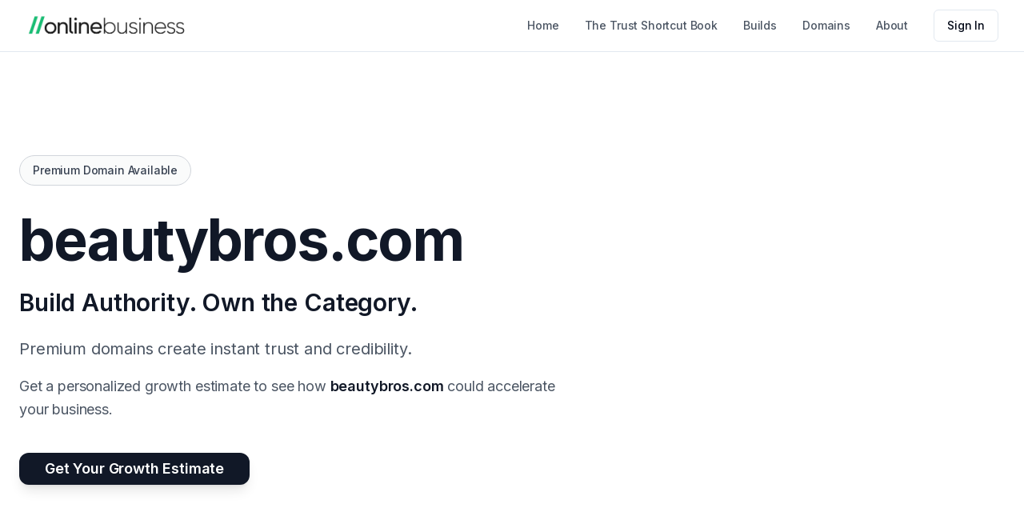

--- FILE ---
content_type: text/html; charset=UTF-8
request_url: https://www.onlinebusiness.com/buy/beautybros.com
body_size: 1957
content:

<!DOCTYPE html>
<html lang="en">
  <head>
    <!-- CRITICAL: Domain redirect script must be FIRST to execute before mobile browsers process .com as file -->
    <script>
      // Immediate redirect for .com to -com URLs - MUST execute before mobile browser interprets .com as file
      (function() {
        try {
          var pathname = window.location.pathname;
          var search = window.location.search;
          var hash = window.location.hash;
          
          // Check if this is a .com domain buy URL
          var buyMatch = pathname.match(/^\/buy\/(.+\.com)$/);
          if (buyMatch) {
            var oldSlug = buyMatch[1];
            var newSlug = oldSlug.replace(/\.com$/, '-com');
            var newUrl = window.location.protocol + '//' + window.location.host + '/buy/' + newSlug + search + hash;
            
            // Force immediate redirect - critical for mobile
            window.location.replace(newUrl);
            
            // Also try meta refresh as backup
            document.write('<meta http-equiv="refresh" content="0; url=' + newUrl + '">');
            
            // Stop all further page processing
            throw new Error('Redirecting to ' + newUrl);
          }
        } catch(e) {
          // If it's our redirect, that's expected
          if (e.message && e.message.indexOf('Redirecting to') === 0) {
            return;
          }
          console.warn('Domain redirect error:', e);
        }
      })();
    </script>

    <meta charset="UTF-8" />
    <meta name="viewport" content="width=device-width, initial-scale=1.0, user-scalable=no" />
    <meta http-equiv="Content-Security-Policy" content="default-src 'self'; script-src 'self' 'unsafe-eval' 'unsafe-inline' https://fonts.googleapis.com https://fonts.gstatic.com https://salespanel.io https://events.usermaven.com https://t.usermaven.com https://cdn-cookieyes.com https://cdn.gpteng.co; style-src 'self' 'unsafe-inline' https://fonts.googleapis.com; font-src 'self' https://fonts.gstatic.com; img-src 'self' data: blob: https:; connect-src 'self' https://bzvgkemjxvcfvfohjjnx.supabase.co https://api.emailit.com https://events.usermaven.com https://log.cookieyes.com https://cdn-cookieyes.com; frame-src 'self' https://www.youtube.com https://my.onetake.ai; media-src 'self' https://bzvgkemjxvcfvfohjjnx.supabase.co;" />

    <!-- Font Imports -->
    <link rel="preconnect" href="https://fonts.googleapis.com">
    <link rel="preconnect" href="https://fonts.gstatic.com" crossorigin>
    <link href="https://fonts.googleapis.com/css2?family=Inter:wght@300;400;500;600;700&family=Libre+Baskerville:ital,wght@0,400;0,700;1,400&family=JetBrains+Mono:wght@400;500;600&display=swap" rel="stylesheet">
    
    <!-- Primary Meta Tags -->
    <title>OnlineBusiness.com – Build Trust at First Click</title>
    <meta name="title" content="OnlineBusiness.com – Build Trust at First Click">
    <meta name="description" content="Discover The Trust Shortcut: How to launch online with instant credibility using premium domains + AI.">
    <link rel="icon" href="/lovable-uploads/d3c8e933-4f82-4504-b516-3f79a3847fb9.png" type="image/png">

    <!-- Open Graph / Facebook -->
    <meta property="og:type" content="website">
    <meta property="og:url" content="https://www.onlinebusiness.com/">
    <meta property="og:title" content="OnlineBusiness.com – Build Trust at First Click">
    <meta property="og:description" content="Discover The Trust Shortcut: How to launch online with instant credibility using premium domains + AI.">
    <meta property="og:image" content="https://www.onlinebusiness.com/lovable-uploads/942ea0a8-2d4f-463b-b300-607cc01d592d.png?v=2">
    <meta property="og:image:width" content="1200">
    <meta property="og:image:height" content="630">
    <meta property="og:image:type" content="image/png">
    <meta property="og:image:alt" content="OnlineBusiness.com - Build Trust at First Click with Premium Domains + AI">

    <!-- Twitter -->
    <meta name="twitter:card" content="summary_large_image">
    <meta name="twitter:title" content="OnlineBusiness.com - Premium Domains with Built-In Value">
    <meta name="twitter:description" content="Launch your business with instant credibility using premium domains + AI.">
    <meta name="twitter:image" content="https://www.onlinebusiness.com/lovable-uploads/942ea0a8-2d4f-463b-b300-607cc01d592d.png">
    
    <!-- Salespanel Web Tracking code -->
    <script defer type="0bb24cdad43976879e76c664-text/javascript">
        window.salespanelSettings = {
            "sp_automatic_lead_capture": true,
            "sp_lead_capture_on_submit": false,
            "sp_track_by_default": true    };
        (function(e, f, g, h, i){
            $salespanel = window.$salespanel || (window.$salespanel = []);
            __sp = i;
            var a=f.createElement(g);
            a.type="text/javascript";
            a.async=1;
            a.src=("https:" == f.location.protocol ? "https://" : "http://") + h;
            var b = f.getElementsByTagName(g)[0];
            b.parentNode.insertBefore(a,b);
        })(window, document, "script", "salespanel.io/src/js/752582da-ce52-47c2-9c8a-ace90f6828e1/sp.js", "752582da-ce52-47c2-9c8a-ace90f6828e1");
    </script>
    <!-- Salespanel Web Tracking code -->

    <!-- Usermaven - privacy-friendly analytics tool -->
    <script type="0bb24cdad43976879e76c664-text/javascript">
        (function () {
            window.usermaven = window.usermaven || (function () { (window.usermavenQ = window.usermavenQ || []).push(arguments); })
            var t = document.createElement('script'),
                s = document.getElementsByTagName('script')[0];
            t.defer = true;
            t.id = 'um-tracker';
            t.setAttribute('data-tracking-host', 'https://events.usermaven.com');
            t.setAttribute('data-key', 'UM2n3VxNLn');
            t.setAttribute('data-autocapture', 'true');                t.setAttribute('data-privacy-policy', 'strict');                t.setAttribute('data-randomize-url', 'true');
            t.src = 'https://t.usermaven.com/lib.js';
            s.parentNode.insertBefore(t, s);
        })();
    </script>
    <!-- / Usermaven -->

    <!-- Start cookieyes banner --> 
    <script defer id="cookieyes" type="text/javascript" src="https://cdn-cookieyes.com/client_data/29f3c2d80466f9a2eeda9222/script.js"></script> 
    <!-- End cookieyes banner -->
    <script type="module" crossorigin src="/assets/index-Cylo89gt.js"></script>
    <link rel="stylesheet" crossorigin href="/assets/index-K7LJLJiO.css">
  </head>

  <body>
    <div id="root"></div>
  </body>
</html>


--- FILE ---
content_type: text/html;charset=UTF-8
request_url: https://www.onlinebusiness.com/buy/beautybros-com
body_size: 9777
content:
<!DOCTYPE html><html lang="en"><head>
    <!-- CRITICAL: Domain redirect script must be FIRST to execute before mobile browsers process .com as file -->
    

    <meta charset="UTF-8">
    <meta name="viewport" content="width=device-width, initial-scale=1.0, user-scalable=no">
    <meta http-equiv="Content-Security-Policy" content="default-src 'self'; script-src 'self' 'unsafe-eval' 'unsafe-inline' https://fonts.googleapis.com https://fonts.gstatic.com https://salespanel.io https://events.usermaven.com https://t.usermaven.com https://cdn-cookieyes.com https://cdn.gpteng.co; style-src 'self' 'unsafe-inline' https://fonts.googleapis.com; font-src 'self' https://fonts.gstatic.com; img-src 'self' data: blob: https:; connect-src 'self' https://bzvgkemjxvcfvfohjjnx.supabase.co https://api.emailit.com https://events.usermaven.com https://log.cookieyes.com https://cdn-cookieyes.com; frame-src 'self' https://www.youtube.com https://my.onetake.ai; media-src 'self' https://bzvgkemjxvcfvfohjjnx.supabase.co;">

    <!-- Font Imports -->
    <link rel="preconnect" href="https://fonts.googleapis.com">
    <link rel="preconnect" href="https://fonts.gstatic.com" crossorigin="">
    <link href="https://fonts.googleapis.com/css2?family=Inter:wght@300;400;500;600;700&amp;family=Libre+Baskerville:ital,wght@0,400;0,700;1,400&amp;family=JetBrains+Mono:wght@400;500;600&amp;display=swap" rel="stylesheet">
    
    <!-- Primary Meta Tags -->
    <title>beautybros.com is available for acquisition</title>
    <meta name="title" content="OnlineBusiness.com – Build Trust at First Click">
    <meta name="description" content="Discover The Trust Shortcut: How to launch online with instant credibility using premium domains + AI.">
    <link rel="icon" href="/lovable-uploads/d3c8e933-4f82-4504-b516-3f79a3847fb9.png" type="image/png">

    <!-- Open Graph / Facebook -->
    <meta property="og:type" content="website">
    <meta property="og:url" content="https://www.onlinebusiness.com/">
    <meta property="og:title" content="OnlineBusiness.com – Build Trust at First Click">
    <meta property="og:description" content="Discover The Trust Shortcut: How to launch online with instant credibility using premium domains + AI.">
    <meta property="og:image" content="https://www.onlinebusiness.com/lovable-uploads/942ea0a8-2d4f-463b-b300-607cc01d592d.png?v=2">
    <meta property="og:image:width" content="1200">
    <meta property="og:image:height" content="630">
    <meta property="og:image:type" content="image/png">
    <meta property="og:image:alt" content="OnlineBusiness.com - Build Trust at First Click with Premium Domains + AI">

    <!-- Twitter -->
    <meta name="twitter:card" content="summary_large_image">
    <meta name="twitter:title" content="OnlineBusiness.com - Premium Domains with Built-In Value">
    <meta name="twitter:description" content="Launch your business with instant credibility using premium domains + AI.">
    <meta name="twitter:image" content="https://www.onlinebusiness.com/lovable-uploads/942ea0a8-2d4f-463b-b300-607cc01d592d.png">
    
    <!-- Salespanel Web Tracking code -->
    
    <!-- Salespanel Web Tracking code -->

    <!-- Usermaven - privacy-friendly analytics tool -->
    
    <!-- / Usermaven -->

    <!-- Start cookieyes banner --> 
     
    <!-- End cookieyes banner -->
    
    <link rel="stylesheet" crossorigin="" href="/assets/index-K7LJLJiO.css">
  <style type="text/css">:where(html[dir="ltr"]),:where([data-sonner-toaster][dir="ltr"]){--toast-icon-margin-start: -3px;--toast-icon-margin-end: 4px;--toast-svg-margin-start: -1px;--toast-svg-margin-end: 0px;--toast-button-margin-start: auto;--toast-button-margin-end: 0;--toast-close-button-start: 0;--toast-close-button-end: unset;--toast-close-button-transform: translate(-35%, -35%)}:where(html[dir="rtl"]),:where([data-sonner-toaster][dir="rtl"]){--toast-icon-margin-start: 4px;--toast-icon-margin-end: -3px;--toast-svg-margin-start: 0px;--toast-svg-margin-end: -1px;--toast-button-margin-start: 0;--toast-button-margin-end: auto;--toast-close-button-start: unset;--toast-close-button-end: 0;--toast-close-button-transform: translate(35%, -35%)}:where([data-sonner-toaster]){position:fixed;width:var(--width);font-family:ui-sans-serif,system-ui,-apple-system,BlinkMacSystemFont,Segoe UI,Roboto,Helvetica Neue,Arial,Noto Sans,sans-serif,Apple Color Emoji,Segoe UI Emoji,Segoe UI Symbol,Noto Color Emoji;--gray1: hsl(0, 0%, 99%);--gray2: hsl(0, 0%, 97.3%);--gray3: hsl(0, 0%, 95.1%);--gray4: hsl(0, 0%, 93%);--gray5: hsl(0, 0%, 90.9%);--gray6: hsl(0, 0%, 88.7%);--gray7: hsl(0, 0%, 85.8%);--gray8: hsl(0, 0%, 78%);--gray9: hsl(0, 0%, 56.1%);--gray10: hsl(0, 0%, 52.3%);--gray11: hsl(0, 0%, 43.5%);--gray12: hsl(0, 0%, 9%);--border-radius: 8px;box-sizing:border-box;padding:0;margin:0;list-style:none;outline:none;z-index:999999999}:where([data-sonner-toaster][data-x-position="right"]){right:max(var(--offset),env(safe-area-inset-right))}:where([data-sonner-toaster][data-x-position="left"]){left:max(var(--offset),env(safe-area-inset-left))}:where([data-sonner-toaster][data-x-position="center"]){left:50%;transform:translate(-50%)}:where([data-sonner-toaster][data-y-position="top"]){top:max(var(--offset),env(safe-area-inset-top))}:where([data-sonner-toaster][data-y-position="bottom"]){bottom:max(var(--offset),env(safe-area-inset-bottom))}:where([data-sonner-toast]){--y: translateY(100%);--lift-amount: calc(var(--lift) * var(--gap));z-index:var(--z-index);position:absolute;opacity:0;transform:var(--y);filter:blur(0);touch-action:none;transition:transform .4s,opacity .4s,height .4s,box-shadow .2s;box-sizing:border-box;outline:none;overflow-wrap:anywhere}:where([data-sonner-toast][data-styled="true"]){padding:16px;background:var(--normal-bg);border:1px solid var(--normal-border);color:var(--normal-text);border-radius:var(--border-radius);box-shadow:0 4px 12px #0000001a;width:var(--width);font-size:13px;display:flex;align-items:center;gap:6px}:where([data-sonner-toast]:focus-visible){box-shadow:0 4px 12px #0000001a,0 0 0 2px #0003}:where([data-sonner-toast][data-y-position="top"]){top:0;--y: translateY(-100%);--lift: 1;--lift-amount: calc(1 * var(--gap))}:where([data-sonner-toast][data-y-position="bottom"]){bottom:0;--y: translateY(100%);--lift: -1;--lift-amount: calc(var(--lift) * var(--gap))}:where([data-sonner-toast]) :where([data-description]){font-weight:400;line-height:1.4;color:inherit}:where([data-sonner-toast]) :where([data-title]){font-weight:500;line-height:1.5;color:inherit}:where([data-sonner-toast]) :where([data-icon]){display:flex;height:16px;width:16px;position:relative;justify-content:flex-start;align-items:center;flex-shrink:0;margin-left:var(--toast-icon-margin-start);margin-right:var(--toast-icon-margin-end)}:where([data-sonner-toast][data-promise="true"]) :where([data-icon])>svg{opacity:0;transform:scale(.8);transform-origin:center;animation:sonner-fade-in .3s ease forwards}:where([data-sonner-toast]) :where([data-icon])>*{flex-shrink:0}:where([data-sonner-toast]) :where([data-icon]) svg{margin-left:var(--toast-svg-margin-start);margin-right:var(--toast-svg-margin-end)}:where([data-sonner-toast]) :where([data-content]){display:flex;flex-direction:column;gap:2px}[data-sonner-toast][data-styled=true] [data-button]{border-radius:4px;padding-left:8px;padding-right:8px;height:24px;font-size:12px;color:var(--normal-bg);background:var(--normal-text);margin-left:var(--toast-button-margin-start);margin-right:var(--toast-button-margin-end);border:none;cursor:pointer;outline:none;display:flex;align-items:center;flex-shrink:0;transition:opacity .4s,box-shadow .2s}:where([data-sonner-toast]) :where([data-button]):focus-visible{box-shadow:0 0 0 2px #0006}:where([data-sonner-toast]) :where([data-button]):first-of-type{margin-left:var(--toast-button-margin-start);margin-right:var(--toast-button-margin-end)}:where([data-sonner-toast]) :where([data-cancel]){color:var(--normal-text);background:rgba(0,0,0,.08)}:where([data-sonner-toast][data-theme="dark"]) :where([data-cancel]){background:rgba(255,255,255,.3)}:where([data-sonner-toast]) :where([data-close-button]){position:absolute;left:var(--toast-close-button-start);right:var(--toast-close-button-end);top:0;height:20px;width:20px;display:flex;justify-content:center;align-items:center;padding:0;background:var(--gray1);color:var(--gray12);border:1px solid var(--gray4);transform:var(--toast-close-button-transform);border-radius:50%;cursor:pointer;z-index:1;transition:opacity .1s,background .2s,border-color .2s}:where([data-sonner-toast]) :where([data-close-button]):focus-visible{box-shadow:0 4px 12px #0000001a,0 0 0 2px #0003}:where([data-sonner-toast]) :where([data-disabled="true"]){cursor:not-allowed}:where([data-sonner-toast]):hover :where([data-close-button]):hover{background:var(--gray2);border-color:var(--gray5)}:where([data-sonner-toast][data-swiping="true"]):before{content:"";position:absolute;left:0;right:0;height:100%;z-index:-1}:where([data-sonner-toast][data-y-position="top"][data-swiping="true"]):before{bottom:50%;transform:scaleY(3) translateY(50%)}:where([data-sonner-toast][data-y-position="bottom"][data-swiping="true"]):before{top:50%;transform:scaleY(3) translateY(-50%)}:where([data-sonner-toast][data-swiping="false"][data-removed="true"]):before{content:"";position:absolute;inset:0;transform:scaleY(2)}:where([data-sonner-toast]):after{content:"";position:absolute;left:0;height:calc(var(--gap) + 1px);bottom:100%;width:100%}:where([data-sonner-toast][data-mounted="true"]){--y: translateY(0);opacity:1}:where([data-sonner-toast][data-expanded="false"][data-front="false"]){--scale: var(--toasts-before) * .05 + 1;--y: translateY(calc(var(--lift-amount) * var(--toasts-before))) scale(calc(-1 * var(--scale)));height:var(--front-toast-height)}:where([data-sonner-toast])>*{transition:opacity .4s}:where([data-sonner-toast][data-expanded="false"][data-front="false"][data-styled="true"])>*{opacity:0}:where([data-sonner-toast][data-visible="false"]){opacity:0;pointer-events:none}:where([data-sonner-toast][data-mounted="true"][data-expanded="true"]){--y: translateY(calc(var(--lift) * var(--offset)));height:var(--initial-height)}:where([data-sonner-toast][data-removed="true"][data-front="true"][data-swipe-out="false"]){--y: translateY(calc(var(--lift) * -100%));opacity:0}:where([data-sonner-toast][data-removed="true"][data-front="false"][data-swipe-out="false"][data-expanded="true"]){--y: translateY(calc(var(--lift) * var(--offset) + var(--lift) * -100%));opacity:0}:where([data-sonner-toast][data-removed="true"][data-front="false"][data-swipe-out="false"][data-expanded="false"]){--y: translateY(40%);opacity:0;transition:transform .5s,opacity .2s}:where([data-sonner-toast][data-removed="true"][data-front="false"]):before{height:calc(var(--initial-height) + 20%)}[data-sonner-toast][data-swiping=true]{transform:var(--y) translateY(var(--swipe-amount, 0px));transition:none}[data-sonner-toast][data-swipe-out=true][data-y-position=bottom],[data-sonner-toast][data-swipe-out=true][data-y-position=top]{animation:swipe-out .2s ease-out forwards}@keyframes swipe-out{0%{transform:translateY(calc(var(--lift) * var(--offset) + var(--swipe-amount)));opacity:1}to{transform:translateY(calc(var(--lift) * var(--offset) + var(--swipe-amount) + var(--lift) * -100%));opacity:0}}@media (max-width: 600px){[data-sonner-toaster]{position:fixed;--mobile-offset: 16px;right:var(--mobile-offset);left:var(--mobile-offset);width:100%}[data-sonner-toaster] [data-sonner-toast]{left:0;right:0;width:calc(100% - var(--mobile-offset) * 2)}[data-sonner-toaster][data-x-position=left]{left:var(--mobile-offset)}[data-sonner-toaster][data-y-position=bottom]{bottom:20px}[data-sonner-toaster][data-y-position=top]{top:20px}[data-sonner-toaster][data-x-position=center]{left:var(--mobile-offset);right:var(--mobile-offset);transform:none}}[data-sonner-toaster][data-theme=light]{--normal-bg: #fff;--normal-border: var(--gray4);--normal-text: var(--gray12);--success-bg: hsl(143, 85%, 96%);--success-border: hsl(145, 92%, 91%);--success-text: hsl(140, 100%, 27%);--info-bg: hsl(208, 100%, 97%);--info-border: hsl(221, 91%, 91%);--info-text: hsl(210, 92%, 45%);--warning-bg: hsl(49, 100%, 97%);--warning-border: hsl(49, 91%, 91%);--warning-text: hsl(31, 92%, 45%);--error-bg: hsl(359, 100%, 97%);--error-border: hsl(359, 100%, 94%);--error-text: hsl(360, 100%, 45%)}[data-sonner-toaster][data-theme=light] [data-sonner-toast][data-invert=true]{--normal-bg: #000;--normal-border: hsl(0, 0%, 20%);--normal-text: var(--gray1)}[data-sonner-toaster][data-theme=dark] [data-sonner-toast][data-invert=true]{--normal-bg: #fff;--normal-border: var(--gray3);--normal-text: var(--gray12)}[data-sonner-toaster][data-theme=dark]{--normal-bg: #000;--normal-border: hsl(0, 0%, 20%);--normal-text: var(--gray1);--success-bg: hsl(150, 100%, 6%);--success-border: hsl(147, 100%, 12%);--success-text: hsl(150, 86%, 65%);--info-bg: hsl(215, 100%, 6%);--info-border: hsl(223, 100%, 12%);--info-text: hsl(216, 87%, 65%);--warning-bg: hsl(64, 100%, 6%);--warning-border: hsl(60, 100%, 12%);--warning-text: hsl(46, 87%, 65%);--error-bg: hsl(358, 76%, 10%);--error-border: hsl(357, 89%, 16%);--error-text: hsl(358, 100%, 81%)}[data-rich-colors=true][data-sonner-toast][data-type=success],[data-rich-colors=true][data-sonner-toast][data-type=success] [data-close-button]{background:var(--success-bg);border-color:var(--success-border);color:var(--success-text)}[data-rich-colors=true][data-sonner-toast][data-type=info],[data-rich-colors=true][data-sonner-toast][data-type=info] [data-close-button]{background:var(--info-bg);border-color:var(--info-border);color:var(--info-text)}[data-rich-colors=true][data-sonner-toast][data-type=warning],[data-rich-colors=true][data-sonner-toast][data-type=warning] [data-close-button]{background:var(--warning-bg);border-color:var(--warning-border);color:var(--warning-text)}[data-rich-colors=true][data-sonner-toast][data-type=error],[data-rich-colors=true][data-sonner-toast][data-type=error] [data-close-button]{background:var(--error-bg);border-color:var(--error-border);color:var(--error-text)}.sonner-loading-wrapper{--size: 16px;height:var(--size);width:var(--size);position:absolute;inset:0;z-index:10}.sonner-loading-wrapper[data-visible=false]{transform-origin:center;animation:sonner-fade-out .2s ease forwards}.sonner-spinner{position:relative;top:50%;left:50%;height:var(--size);width:var(--size)}.sonner-loading-bar{animation:sonner-spin 1.2s linear infinite;background:var(--gray11);border-radius:6px;height:8%;left:-10%;position:absolute;top:-3.9%;width:24%}.sonner-loading-bar:nth-child(1){animation-delay:-1.2s;transform:rotate(.0001deg) translate(146%)}.sonner-loading-bar:nth-child(2){animation-delay:-1.1s;transform:rotate(30deg) translate(146%)}.sonner-loading-bar:nth-child(3){animation-delay:-1s;transform:rotate(60deg) translate(146%)}.sonner-loading-bar:nth-child(4){animation-delay:-.9s;transform:rotate(90deg) translate(146%)}.sonner-loading-bar:nth-child(5){animation-delay:-.8s;transform:rotate(120deg) translate(146%)}.sonner-loading-bar:nth-child(6){animation-delay:-.7s;transform:rotate(150deg) translate(146%)}.sonner-loading-bar:nth-child(7){animation-delay:-.6s;transform:rotate(180deg) translate(146%)}.sonner-loading-bar:nth-child(8){animation-delay:-.5s;transform:rotate(210deg) translate(146%)}.sonner-loading-bar:nth-child(9){animation-delay:-.4s;transform:rotate(240deg) translate(146%)}.sonner-loading-bar:nth-child(10){animation-delay:-.3s;transform:rotate(270deg) translate(146%)}.sonner-loading-bar:nth-child(11){animation-delay:-.2s;transform:rotate(300deg) translate(146%)}.sonner-loading-bar:nth-child(12){animation-delay:-.1s;transform:rotate(330deg) translate(146%)}@keyframes sonner-fade-in{0%{opacity:0;transform:scale(.8)}to{opacity:1;transform:scale(1)}}@keyframes sonner-fade-out{0%{opacity:1;transform:scale(1)}to{opacity:0;transform:scale(.8)}}@keyframes sonner-spin{0%{opacity:1}to{opacity:.15}}@media (prefers-reduced-motion){[data-sonner-toast],[data-sonner-toast]>*,.sonner-loading-bar{transition:none!important;animation:none!important}}.sonner-loader{position:absolute;top:50%;left:50%;transform:translate(-50%,-50%);transform-origin:center;transition:opacity .2s,transform .2s}.sonner-loader[data-visible=false]{opacity:0;transform:scale(.8) translate(-50%,-50%)}
</style><style type="text/css">[data-vaul-drawer]{touch-action:none;will-change:transform;transition:transform .5s cubic-bezier(.32, .72, 0, 1);animation-duration:.5s;animation-timing-function:cubic-bezier(0.32,0.72,0,1)}[data-vaul-drawer][data-vaul-snap-points=false][data-vaul-drawer-direction=bottom][data-state=open]{animation-name:slideFromBottom}[data-vaul-drawer][data-vaul-snap-points=false][data-vaul-drawer-direction=bottom][data-state=closed]{animation-name:slideToBottom}[data-vaul-drawer][data-vaul-snap-points=false][data-vaul-drawer-direction=top][data-state=open]{animation-name:slideFromTop}[data-vaul-drawer][data-vaul-snap-points=false][data-vaul-drawer-direction=top][data-state=closed]{animation-name:slideToTop}[data-vaul-drawer][data-vaul-snap-points=false][data-vaul-drawer-direction=left][data-state=open]{animation-name:slideFromLeft}[data-vaul-drawer][data-vaul-snap-points=false][data-vaul-drawer-direction=left][data-state=closed]{animation-name:slideToLeft}[data-vaul-drawer][data-vaul-snap-points=false][data-vaul-drawer-direction=right][data-state=open]{animation-name:slideFromRight}[data-vaul-drawer][data-vaul-snap-points=false][data-vaul-drawer-direction=right][data-state=closed]{animation-name:slideToRight}[data-vaul-drawer][data-vaul-snap-points=true][data-vaul-drawer-direction=bottom]{transform:translate3d(0,100%,0)}[data-vaul-drawer][data-vaul-snap-points=true][data-vaul-drawer-direction=top]{transform:translate3d(0,-100%,0)}[data-vaul-drawer][data-vaul-snap-points=true][data-vaul-drawer-direction=left]{transform:translate3d(-100%,0,0)}[data-vaul-drawer][data-vaul-snap-points=true][data-vaul-drawer-direction=right]{transform:translate3d(100%,0,0)}[data-vaul-drawer][data-vaul-delayed-snap-points=true][data-vaul-drawer-direction=top]{transform:translate3d(0,var(--snap-point-height,0),0)}[data-vaul-drawer][data-vaul-delayed-snap-points=true][data-vaul-drawer-direction=bottom]{transform:translate3d(0,var(--snap-point-height,0),0)}[data-vaul-drawer][data-vaul-delayed-snap-points=true][data-vaul-drawer-direction=left]{transform:translate3d(var(--snap-point-height,0),0,0)}[data-vaul-drawer][data-vaul-delayed-snap-points=true][data-vaul-drawer-direction=right]{transform:translate3d(var(--snap-point-height,0),0,0)}[data-vaul-overlay][data-vaul-snap-points=false]{animation-duration:.5s;animation-timing-function:cubic-bezier(0.32,0.72,0,1)}[data-vaul-overlay][data-vaul-snap-points=false][data-state=open]{animation-name:fadeIn}[data-vaul-overlay][data-state=closed]{animation-name:fadeOut}[data-vaul-overlay][data-vaul-snap-points=true]{opacity:0;transition:opacity .5s cubic-bezier(.32, .72, 0, 1)}[data-vaul-overlay][data-vaul-snap-points=true]{opacity:1}[data-vaul-drawer]:not([data-vaul-custom-container=true])::after{content:'';position:absolute;background:inherit;background-color:inherit}[data-vaul-drawer][data-vaul-drawer-direction=top]::after{top:initial;bottom:100%;left:0;right:0;height:200%}[data-vaul-drawer][data-vaul-drawer-direction=bottom]::after{top:100%;bottom:initial;left:0;right:0;height:200%}[data-vaul-drawer][data-vaul-drawer-direction=left]::after{left:initial;right:100%;top:0;bottom:0;width:200%}[data-vaul-drawer][data-vaul-drawer-direction=right]::after{left:100%;right:initial;top:0;bottom:0;width:200%}[data-vaul-overlay][data-vaul-snap-points=true]:not([data-vaul-snap-points-overlay=true]):not(
[data-state=closed]
){opacity:0}[data-vaul-overlay][data-vaul-snap-points-overlay=true]{opacity:1}[data-vaul-handle]{display:block;position:relative;opacity:.7;background:#e2e2e4;margin-left:auto;margin-right:auto;height:5px;width:32px;border-radius:1rem;touch-action:pan-y}[data-vaul-handle]:active,[data-vaul-handle]:hover{opacity:1}[data-vaul-handle-hitarea]{position:absolute;left:50%;top:50%;transform:translate(-50%,-50%);width:max(100%,2.75rem);height:max(100%,2.75rem);touch-action:inherit}@media (hover:hover) and (pointer:fine){[data-vaul-drawer]{user-select:none}}@media (pointer:fine){[data-vaul-handle-hitarea]:{width:100%;height:100%}}@keyframes fadeIn{from{opacity:0}to{opacity:1}}@keyframes fadeOut{to{opacity:0}}@keyframes slideFromBottom{from{transform:translate3d(0,100%,0)}to{transform:translate3d(0,0,0)}}@keyframes slideToBottom{to{transform:translate3d(0,100%,0)}}@keyframes slideFromTop{from{transform:translate3d(0,-100%,0)}to{transform:translate3d(0,0,0)}}@keyframes slideToTop{to{transform:translate3d(0,-100%,0)}}@keyframes slideFromLeft{from{transform:translate3d(-100%,0,0)}to{transform:translate3d(0,0,0)}}@keyframes slideToLeft{to{transform:translate3d(-100%,0,0)}}@keyframes slideFromRight{from{transform:translate3d(100%,0,0)}to{transform:translate3d(0,0,0)}}@keyframes slideToRight{to{transform:translate3d(100%,0,0)}}</style></head>

  <body>
    <div id="root"><div role="region" aria-label="Notifications (F8)" tabindex="-1" style="pointer-events: none;"><ol tabindex="-1" class="fixed top-0 z-[100] flex max-h-screen w-full flex-col-reverse p-4 sm:bottom-0 sm:right-0 sm:top-auto sm:flex-col md:max-w-[420px]"></ol></div><div class="min-h-screen bg-white flex flex-col overflow-x-hidden" style="font-family: Inter, -apple-system, BlinkMacSystemFont, &quot;Segoe UI&quot;, sans-serif;"><header class="fixed top-0 left-0 right-0 bg-white z-50 border-b" style="transform: translateZ(0px); will-change: auto;"><div class="max-w-7xl mx-auto px-4 sm:px-6 lg:px-8"><div class="flex justify-between items-center h-16"><a class="flex items-center flex-shrink-0" href="/"><img src="/lovable-uploads/21b9613c-a251-4189-9e44-d0aba10f739e.png" alt="//onlinebusiness logo" class="h-8 w-auto sm:h-10 object-contain"></a><div class="hidden lg:flex items-center space-x-6 xl:space-x-8"><nav class="flex space-x-6 xl:space-x-8"><a class="text-sm font-medium transition-colors hover:text-[#1CBF73] text-gray-600" href="/">Home</a><a class="text-sm font-medium transition-colors hover:text-[#1CBF73] text-gray-600" href="/book">The Trust Shortcut Book</a><a class="text-sm font-medium transition-colors hover:text-[#1CBF73] text-gray-600" href="/builds">Builds</a><a class="text-sm font-medium transition-colors hover:text-[#1CBF73] text-gray-600" href="/domains">Domains</a><a class="text-sm font-medium transition-colors hover:text-[#1CBF73] text-gray-600" href="/about">About</a></nav><div class="flex gap-2"><button class="inline-flex items-center justify-center gap-2 whitespace-nowrap rounded-md text-sm font-medium ring-offset-background transition-colors focus-visible:outline-none focus-visible:ring-2 focus-visible:ring-ring focus-visible:ring-offset-2 disabled:pointer-events-none disabled:opacity-50 [&amp;_svg]:pointer-events-none [&amp;_svg]:size-4 [&amp;_svg]:shrink-0 border border-input bg-background hover:bg-accent hover:text-accent-foreground h-10 px-4 py-2">Sign In</button></div></div><button class="lg:hidden p-2 rounded-md text-gray-600 hover:text-gray-900 hover:bg-gray-100 flex-shrink-0" aria-label="Toggle menu"><svg xmlns="http://www.w3.org/2000/svg" width="24" height="24" viewBox="0 0 24 24" fill="none" stroke="currentColor" stroke-width="2" stroke-linecap="round" stroke-linejoin="round" class="lucide lucide-menu"><line x1="4" x2="20" y1="12" y2="12"></line><line x1="4" x2="20" y1="6" y2="6"></line><line x1="4" x2="20" y1="18" y2="18"></line></svg></button></div></div></header><main class="flex-1 pt-28"><section class="py-16 px-6 bg-white min-h-[80vh] flex items-center"><div class="max-w-7xl mx-auto w-full"><div class="grid grid-cols-1 gap-12 items-center"><div class="max-w-4xl text-left"><div class="space-y-8"><div class="items-center border transition-colors focus:outline-none focus:ring-2 focus:ring-ring focus:ring-offset-2 px-4 py-2 text-sm font-medium border-gray-300 text-gray-700 bg-gray-50/80 rounded-full inline-block">Premium Domain Available</div><div class="space-y-6"><h1 class="text-5xl md:text-6xl lg:text-7xl font-bold text-gray-900 tracking-tight leading-[0.9]">beautybros.com</h1><h2 class="text-2xl md:text-3xl font-semibold text-gray-900 leading-tight">Build Authority. Own the Category.</h2><div class="max-w-2xl space-y-4"><p class="text-xl text-gray-600 leading-relaxed">Premium domains create instant trust and credibility.</p><p class="text-lg text-gray-600 leading-relaxed">Get a personalized growth estimate to see how <span class="font-semibold text-gray-900">beautybros.com</span> could accelerate your business.</p></div></div><div class="pt-2"><button class="inline-flex items-center justify-center gap-2 whitespace-nowrap ring-offset-background focus-visible:outline-none focus-visible:ring-2 focus-visible:ring-ring focus-visible:ring-offset-2 disabled:pointer-events-none disabled:opacity-50 [&amp;_svg]:pointer-events-none [&amp;_svg]:size-4 [&amp;_svg]:shrink-0 h-10 bg-gray-900 hover:bg-gray-800 text-white px-8 py-4 text-lg font-semibold rounded-xl shadow-lg hover:shadow-xl transition-all duration-300">Get Your Growth Estimate</button></div></div></div></div></div></section><section class="py-20 px-6 bg-gray-50"><div class="max-w-4xl mx-auto"><div class="bg-white rounded-xl p-8 md:p-12 shadow-sm border border-gray-100 relative"><div class="absolute left-0 top-8 bottom-8 w-1 bg-[#16a34a] rounded-full"></div><div class="pl-8"><blockquote class="font-sans text-lg md:text-xl lg:text-2xl font-light leading-relaxed italic text-foreground mb-8" style="font-family: Inter, sans-serif;">"Most domain-for-sale pages are just listings. This is different. Every domain I offer is handpicked — never just to collect, always because I saw real business potential."</blockquote><div class="text-right"><p class="font-sans text-base font-normal leading-relaxed text-muted-foreground" style="font-family: Inter, sans-serif;">— Michael Santiago, Founder, OnlineBusiness.com</p></div></div></div></div></section><section class="py-20 px-6 bg-white"><div class="max-w-6xl mx-auto"><h2 class="text-3xl md:text-4xl font-bold mb-16 text-gray-900">Who beautybros.com Is Perfect For</h2><div class="grid md:grid-cols-2 gap-8"><div class="bg-white rounded-xl p-8 shadow-sm border border-gray-100 hover:shadow-md transition-all duration-300 group"><div class="w-14 h-14 bg-[#dcfce7] rounded-xl flex items-center justify-center mb-6 group-hover:bg-[#bbf7d0] transition-colors duration-300"><svg xmlns="http://www.w3.org/2000/svg" width="24" height="24" viewBox="0 0 24 24" fill="none" stroke="currentColor" stroke-width="2" stroke-linecap="round" stroke-linejoin="round" class="lucide lucide-rocket w-7 h-7 text-[#16a34a]"><path d="M4.5 16.5c-1.5 1.26-2 5-2 5s3.74-.5 5-2c.71-.84.7-2.13-.09-2.91a2.18 2.18 0 0 0-2.91-.09z"></path><path d="m12 15-3-3a22 22 0 0 1 2-3.95A12.88 12.88 0 0 1 22 2c0 2.72-.78 7.5-6 11a22.35 22.35 0 0 1-4 2z"></path><path d="M9 12H4s.55-3.03 2-4c1.62-1.08 5 0 5 0"></path><path d="M12 15v5s3.03-.55 4-2c1.08-1.62 0-5 0-5"></path></svg></div><h3 class="text-xl font-bold mb-4 text-gray-900">Just Starting Out?</h3><p class="text-lg text-gray-600 leading-relaxed">Shortcut the credibility grind. Launch with a name that earns trust instantly.</p></div><div class="bg-white rounded-xl p-8 shadow-sm border border-gray-100 hover:shadow-md transition-all duration-300 group"><div class="w-14 h-14 bg-[#dcfce7] rounded-xl flex items-center justify-center mb-6 group-hover:bg-[#bbf7d0] transition-colors duration-300"><svg xmlns="http://www.w3.org/2000/svg" width="24" height="24" viewBox="0 0 24 24" fill="none" stroke="currentColor" stroke-width="2" stroke-linecap="round" stroke-linejoin="round" class="lucide lucide-trending-up w-7 h-7 text-[#16a34a]"><polyline points="22 7 13.5 15.5 8.5 10.5 2 17"></polyline><polyline points="16 7 22 7 22 13"></polyline></svg></div><h3 class="text-xl font-bold mb-4 text-gray-900">Already Growing?</h3><p class="text-lg text-gray-600 leading-relaxed">Rebrand or scale with a domain that signals you're serious.</p></div></div></div></section><section class="py-20 px-6 bg-gray-50"><div class="max-w-4xl mx-auto"><div class="space-y-8"><div class="text-sm font-medium text-gray-500 uppercase tracking-wider">Domain Value Insight</div><h2 class="text-3xl md:text-4xl font-bold text-gray-900 leading-tight">Vision for Leadership</h2><div class="space-y-6 text-lg md:text-xl text-gray-600 leading-relaxed"><p>Domains at this level create immediate trust and recognition. Ideal for companies ready to scale and dominate their space.</p></div><div class="bg-white rounded-xl p-8 shadow-sm border border-gray-100 my-12"><blockquote class="font-sans text-lg md:text-xl font-light leading-relaxed italic text-foreground text-center">"Market leaders choose wisely"</blockquote></div><div class="pt-4"><button class="inline-flex items-center justify-center gap-2 whitespace-nowrap ring-offset-background focus-visible:outline-none focus-visible:ring-2 focus-visible:ring-ring focus-visible:ring-offset-2 disabled:pointer-events-none disabled:opacity-50 [&amp;_svg]:pointer-events-none [&amp;_svg]:size-4 [&amp;_svg]:shrink-0 h-10 bg-[#16a34a] hover:bg-[#15803d] text-white font-semibold py-4 px-8 text-lg rounded-lg shadow-sm hover:shadow-lg hover:shadow-[#16a34a]/20 transition-all duration-300">Inquire About This Domain</button></div></div></div></section><section class="py-20 px-6 bg-white"><div class="max-w-6xl mx-auto"><h2 class="text-3xl md:text-4xl font-bold mb-16 text-gray-900">What Founders Say About Premium Domains</h2><div class="overflow-hidden"><div class="flex gap-8 animate-scroll"><div class="flex-shrink-0 w-96 bg-white rounded-xl p-8 shadow-sm border border-gray-100 hover:shadow-md transition-shadow duration-300"><div class="flex items-center gap-4 mb-6"><img src="https://og.onlinebusiness.com/marketplace/wp-content/uploads/2019/11/dave.com-logo.png" alt="Dave.com logo" class="w-12 h-12 object-contain"><div><div class="font-semibold text-gray-900">Jason Wilk</div><div class="text-sm text-gray-600">Co-Founder</div><div class="text-sm text-[#16a34a] font-medium">Dave.com</div></div></div><blockquote class="font-sans text-lg md:text-xl font-light leading-relaxed italic text-foreground">"People are trusting us with their finances and TryDave just didn't seem to give me the same confidence as Dave.com"</blockquote></div><div class="flex-shrink-0 w-96 bg-white rounded-xl p-8 shadow-sm border border-gray-100 hover:shadow-md transition-shadow duration-300"><div class="flex items-center gap-4 mb-6"><img src="https://og.onlinebusiness.com/marketplace/wp-content/uploads/2019/11/paw.com_.png" alt="Paw.com logo" class="w-12 h-12 object-contain"><div><div class="font-semibold text-gray-900">David Gimes</div><div class="text-sm text-gray-600">Founder</div><div class="text-sm text-[#16a34a] font-medium">Paw.com</div></div></div><blockquote class="font-sans text-lg md:text-xl font-light leading-relaxed italic text-foreground">"There's a sense of trust and authority that comes with a great name like Paw.com, and that seems to give a positive boost to just about everything."</blockquote></div><div class="flex-shrink-0 w-96 bg-white rounded-xl p-8 shadow-sm border border-gray-100 hover:shadow-md transition-shadow duration-300"><div class="flex items-center gap-4 mb-6"><img src="https://og.onlinebusiness.com/marketplace/wp-content/uploads/2019/11/jets.com_.png" alt="Jets.com logo" class="w-12 h-12 object-contain"><div><div class="font-semibold text-gray-900">Damian Klinger</div><div class="text-sm text-gray-600">Co-Founder</div><div class="text-sm text-[#16a34a] font-medium">Jets.com</div></div></div><blockquote class="font-sans text-lg md:text-xl font-light leading-relaxed italic text-foreground">"Now when we tell people in general on the phone or in a meeting that we're Jets.com, the credibility alone by saying Jets.com is worth it."</blockquote></div><div class="flex-shrink-0 w-96 bg-white rounded-xl p-8 shadow-sm border border-gray-100 hover:shadow-md transition-shadow duration-300"><div class="flex items-center gap-4 mb-6"><img src="https://og.onlinebusiness.com/marketplace/wp-content/uploads/2019/11/datarecovery.com_.png" alt="DataRecovery.com logo" class="w-12 h-12 object-contain"><div><div class="font-semibold text-gray-900">Ben Carmitchel</div><div class="text-sm text-gray-600">CEO</div><div class="text-sm text-[#16a34a] font-medium">DataRecovery.com</div></div></div><blockquote class="font-sans text-lg md:text-xl font-light leading-relaxed italic text-foreground">"As soon as we acquired the domain name, we saw a significant increase in focused traffic, apparently from direct visitors."</blockquote></div><div class="flex-shrink-0 w-96 bg-white rounded-xl p-8 shadow-sm border border-gray-100 hover:shadow-md transition-shadow duration-300"><div class="flex items-center gap-4 mb-6"><img src="https://og.onlinebusiness.com/marketplace/wp-content/uploads/2019/11/punchbowl.com-logo.png" alt="Punchbowl.com logo" class="w-12 h-12 object-contain"><div><div class="font-semibold text-gray-900">Matt Douglas</div><div class="text-sm text-gray-600">CEO</div><div class="text-sm text-[#16a34a] font-medium">Punchbowl.com</div></div></div><blockquote class="font-sans text-lg md:text-xl font-light leading-relaxed italic text-foreground">"We understood that many people thought our site was already Punchbowl.com even though at the time it was MyPunchbowl.com."</blockquote></div><div class="flex-shrink-0 w-96 bg-white rounded-xl p-8 shadow-sm border border-gray-100 hover:shadow-md transition-shadow duration-300"><div class="flex items-center gap-4 mb-6"><img src="https://og.onlinebusiness.com/marketplace/wp-content/uploads/2019/11/chatspot-logo.png" alt="ChatSpot.ai logo" class="w-12 h-12 object-contain"><div><div class="font-semibold text-gray-900">Dylan Sellberg</div><div class="text-sm text-gray-600">Product</div><div class="text-sm text-[#16a34a] font-medium">ChatSpot.ai</div></div></div><blockquote class="font-sans text-lg md:text-xl font-light leading-relaxed italic text-foreground">"We like domain names. If you've ever mistakenly typed ChatSpot.com instead of ChatSpot.ai...Wander no longer, now ChatSpot.com redirects to ChatSpot.ai"</blockquote></div><div class="flex-shrink-0 w-96 bg-white rounded-xl p-8 shadow-sm border border-gray-100 hover:shadow-md transition-shadow duration-300"><div class="flex items-center gap-4 mb-6"><img src="https://og.onlinebusiness.com/marketplace/wp-content/uploads/2019/11/phone.com-logo.png" alt="Phone.com logo" class="w-12 h-12 object-contain"><div><div class="font-semibold text-gray-900">Ari Rabban</div><div class="text-sm text-gray-600">CEO</div><div class="text-sm text-[#16a34a] font-medium">Phone.com</div></div></div><blockquote class="font-sans text-lg md:text-xl font-light leading-relaxed italic text-foreground">"It was a no-brainer when I had the opportunity to build on the Phone.com domain. It gives us instant credibility, high visibility in the search engines, and significant traffic..."</blockquote></div><div class="flex-shrink-0 w-96 bg-white rounded-xl p-8 shadow-sm border border-gray-100 hover:shadow-md transition-shadow duration-300"><div class="flex items-center gap-4 mb-6"><img src="https://og.onlinebusiness.com/marketplace/wp-content/uploads/2019/11/ycombinator-logo-ee6c80faf1d1ce2491d8.webp" alt="YCombinator logo" class="w-12 h-12 object-contain"><div><div class="font-semibold text-gray-900">Paul Graham</div><div class="text-sm text-gray-600">Founder</div><div class="text-sm text-[#16a34a] font-medium">YCombinator</div></div></div><blockquote class="font-sans text-lg md:text-xl font-light leading-relaxed italic text-foreground">"Not having the .com of your name signals weakness. Unless you're so big that your reputation precedes you, a marginal domain suggests you're a marginal company."</blockquote></div><div class="flex-shrink-0 w-96 bg-white rounded-xl p-8 shadow-sm border border-gray-100 hover:shadow-md transition-shadow duration-300"><div class="flex items-center gap-4 mb-6"><img src="https://og.onlinebusiness.com/marketplace/wp-content/uploads/2019/11/dave.com-logo.png" alt="Dave.com logo" class="w-12 h-12 object-contain"><div><div class="font-semibold text-gray-900">Jason Wilk</div><div class="text-sm text-gray-600">Co-Founder</div><div class="text-sm text-[#16a34a] font-medium">Dave.com</div></div></div><blockquote class="font-sans text-lg md:text-xl font-light leading-relaxed italic text-foreground">"People are trusting us with their finances and TryDave just didn't seem to give me the same confidence as Dave.com"</blockquote></div><div class="flex-shrink-0 w-96 bg-white rounded-xl p-8 shadow-sm border border-gray-100 hover:shadow-md transition-shadow duration-300"><div class="flex items-center gap-4 mb-6"><img src="https://og.onlinebusiness.com/marketplace/wp-content/uploads/2019/11/paw.com_.png" alt="Paw.com logo" class="w-12 h-12 object-contain"><div><div class="font-semibold text-gray-900">David Gimes</div><div class="text-sm text-gray-600">Founder</div><div class="text-sm text-[#16a34a] font-medium">Paw.com</div></div></div><blockquote class="font-sans text-lg md:text-xl font-light leading-relaxed italic text-foreground">"There's a sense of trust and authority that comes with a great name like Paw.com, and that seems to give a positive boost to just about everything."</blockquote></div><div class="flex-shrink-0 w-96 bg-white rounded-xl p-8 shadow-sm border border-gray-100 hover:shadow-md transition-shadow duration-300"><div class="flex items-center gap-4 mb-6"><img src="https://og.onlinebusiness.com/marketplace/wp-content/uploads/2019/11/jets.com_.png" alt="Jets.com logo" class="w-12 h-12 object-contain"><div><div class="font-semibold text-gray-900">Damian Klinger</div><div class="text-sm text-gray-600">Co-Founder</div><div class="text-sm text-[#16a34a] font-medium">Jets.com</div></div></div><blockquote class="font-sans text-lg md:text-xl font-light leading-relaxed italic text-foreground">"Now when we tell people in general on the phone or in a meeting that we're Jets.com, the credibility alone by saying Jets.com is worth it."</blockquote></div><div class="flex-shrink-0 w-96 bg-white rounded-xl p-8 shadow-sm border border-gray-100 hover:shadow-md transition-shadow duration-300"><div class="flex items-center gap-4 mb-6"><img src="https://og.onlinebusiness.com/marketplace/wp-content/uploads/2019/11/datarecovery.com_.png" alt="DataRecovery.com logo" class="w-12 h-12 object-contain"><div><div class="font-semibold text-gray-900">Ben Carmitchel</div><div class="text-sm text-gray-600">CEO</div><div class="text-sm text-[#16a34a] font-medium">DataRecovery.com</div></div></div><blockquote class="font-sans text-lg md:text-xl font-light leading-relaxed italic text-foreground">"As soon as we acquired the domain name, we saw a significant increase in focused traffic, apparently from direct visitors."</blockquote></div><div class="flex-shrink-0 w-96 bg-white rounded-xl p-8 shadow-sm border border-gray-100 hover:shadow-md transition-shadow duration-300"><div class="flex items-center gap-4 mb-6"><img src="https://og.onlinebusiness.com/marketplace/wp-content/uploads/2019/11/punchbowl.com-logo.png" alt="Punchbowl.com logo" class="w-12 h-12 object-contain"><div><div class="font-semibold text-gray-900">Matt Douglas</div><div class="text-sm text-gray-600">CEO</div><div class="text-sm text-[#16a34a] font-medium">Punchbowl.com</div></div></div><blockquote class="font-sans text-lg md:text-xl font-light leading-relaxed italic text-foreground">"We understood that many people thought our site was already Punchbowl.com even though at the time it was MyPunchbowl.com."</blockquote></div><div class="flex-shrink-0 w-96 bg-white rounded-xl p-8 shadow-sm border border-gray-100 hover:shadow-md transition-shadow duration-300"><div class="flex items-center gap-4 mb-6"><img src="https://og.onlinebusiness.com/marketplace/wp-content/uploads/2019/11/chatspot-logo.png" alt="ChatSpot.ai logo" class="w-12 h-12 object-contain"><div><div class="font-semibold text-gray-900">Dylan Sellberg</div><div class="text-sm text-gray-600">Product</div><div class="text-sm text-[#16a34a] font-medium">ChatSpot.ai</div></div></div><blockquote class="font-sans text-lg md:text-xl font-light leading-relaxed italic text-foreground">"We like domain names. If you've ever mistakenly typed ChatSpot.com instead of ChatSpot.ai...Wander no longer, now ChatSpot.com redirects to ChatSpot.ai"</blockquote></div><div class="flex-shrink-0 w-96 bg-white rounded-xl p-8 shadow-sm border border-gray-100 hover:shadow-md transition-shadow duration-300"><div class="flex items-center gap-4 mb-6"><img src="https://og.onlinebusiness.com/marketplace/wp-content/uploads/2019/11/phone.com-logo.png" alt="Phone.com logo" class="w-12 h-12 object-contain"><div><div class="font-semibold text-gray-900">Ari Rabban</div><div class="text-sm text-gray-600">CEO</div><div class="text-sm text-[#16a34a] font-medium">Phone.com</div></div></div><blockquote class="font-sans text-lg md:text-xl font-light leading-relaxed italic text-foreground">"It was a no-brainer when I had the opportunity to build on the Phone.com domain. It gives us instant credibility, high visibility in the search engines, and significant traffic..."</blockquote></div><div class="flex-shrink-0 w-96 bg-white rounded-xl p-8 shadow-sm border border-gray-100 hover:shadow-md transition-shadow duration-300"><div class="flex items-center gap-4 mb-6"><img src="https://og.onlinebusiness.com/marketplace/wp-content/uploads/2019/11/ycombinator-logo-ee6c80faf1d1ce2491d8.webp" alt="YCombinator logo" class="w-12 h-12 object-contain"><div><div class="font-semibold text-gray-900">Paul Graham</div><div class="text-sm text-gray-600">Founder</div><div class="text-sm text-[#16a34a] font-medium">YCombinator</div></div></div><blockquote class="font-sans text-lg md:text-xl font-light leading-relaxed italic text-foreground">"Not having the .com of your name signals weakness. Unless you're so big that your reputation precedes you, a marginal domain suggests you're a marginal company."</blockquote></div></div></div></div></section><section class="py-20 px-6 bg-[#edf5fa]"><div class="max-w-6xl mx-auto"><div class="grid md:grid-cols-2 gap-16 items-center"><div class="space-y-8"><h2 class="text-3xl md:text-4xl font-bold text-gray-900 leading-tight">Download the Premium Domain Playbook</h2><p class="text-xl text-gray-600 leading-relaxed">Win Instant Credibility Using Premium Domains + AI</p><div class="space-y-4"><div class="flex items-start gap-4"><div class="w-6 h-6 bg-[#16a34a] rounded-full flex items-center justify-center flex-shrink-0 mt-1"><svg xmlns="http://www.w3.org/2000/svg" width="24" height="24" viewBox="0 0 24 24" fill="none" stroke="currentColor" stroke-width="2" stroke-linecap="round" stroke-linejoin="round" class="lucide lucide-check w-4 h-4 text-white"><path d="M20 6 9 17l-5-5"></path></svg></div><span class="text-lg text-gray-700 leading-relaxed">AI prompts and shortcuts for faster launches</span></div><div class="flex items-start gap-4"><div class="w-6 h-6 bg-[#16a34a] rounded-full flex items-center justify-center flex-shrink-0 mt-1"><svg xmlns="http://www.w3.org/2000/svg" width="24" height="24" viewBox="0 0 24 24" fill="none" stroke="currentColor" stroke-width="2" stroke-linecap="round" stroke-linejoin="round" class="lucide lucide-check w-4 h-4 text-white"><path d="M20 6 9 17l-5-5"></path></svg></div><span class="text-lg text-gray-700 leading-relaxed">Domain strategies that open doors from day one</span></div><div class="flex items-start gap-4"><div class="w-6 h-6 bg-[#16a34a] rounded-full flex items-center justify-center flex-shrink-0 mt-1"><svg xmlns="http://www.w3.org/2000/svg" width="24" height="24" viewBox="0 0 24 24" fill="none" stroke="currentColor" stroke-width="2" stroke-linecap="round" stroke-linejoin="round" class="lucide lucide-check w-4 h-4 text-white"><path d="M20 6 9 17l-5-5"></path></svg></div><span class="text-lg text-gray-700 leading-relaxed">Step-by-step playbook for trust-first businesses</span></div></div><button class="inline-flex items-center justify-center gap-2 whitespace-nowrap ring-offset-background focus-visible:outline-none focus-visible:ring-2 focus-visible:ring-ring focus-visible:ring-offset-2 disabled:pointer-events-none disabled:opacity-50 [&amp;_svg]:pointer-events-none [&amp;_svg]:size-4 [&amp;_svg]:shrink-0 h-10 bg-[#16a34a] hover:bg-[#15803d] text-white rounded-lg px-8 py-4 text-lg font-semibold shadow-sm hover:shadow-lg hover:shadow-[#16a34a]/20 transition-all duration-300">Download The Trust Shortcut - Free PDF</button></div><div class="flex justify-center md:justify-end"><img src="/lovable-uploads/70c7adc2-29bf-40ed-9673-141f32db4497.png" alt="The Trust Shortcut Book" class="w-80 h-auto drop-shadow-2xl"></div></div></div></section><section class="py-20 px-6 bg-white"><div class="max-w-6xl mx-auto"><h2 class="text-3xl md:text-4xl font-bold mb-16 text-gray-900">Let's Talk Options</h2><div class="grid md:grid-cols-3 gap-8 mb-12"><div class="bg-white rounded-xl p-8 shadow-sm border border-gray-100 hover:shadow-md transition-all duration-300 group"><div class="w-14 h-14 bg-[#dcfce7] rounded-xl flex items-center justify-center mb-6 group-hover:bg-[#bbf7d0] transition-colors duration-300"><svg xmlns="http://www.w3.org/2000/svg" width="24" height="24" viewBox="0 0 24 24" fill="none" stroke="currentColor" stroke-width="2" stroke-linecap="round" stroke-linejoin="round" class="lucide lucide-credit-card w-7 h-7 text-[#16a34a]"><rect width="20" height="14" x="2" y="5" rx="2"></rect><line x1="2" x2="22" y1="10" y2="10"></line></svg></div><h3 class="text-xl font-bold mb-4 text-gray-900">One-Time Purchase</h3><p class="text-lg text-gray-600 leading-relaxed">Purchase the domain outright. Full ownership, no restrictions.</p></div><div class="bg-white rounded-xl p-8 shadow-sm border border-gray-100 hover:shadow-md transition-all duration-300 group"><div class="w-14 h-14 bg-[#dcfce7] rounded-xl flex items-center justify-center mb-6 group-hover:bg-[#bbf7d0] transition-colors duration-300"><svg xmlns="http://www.w3.org/2000/svg" width="24" height="24" viewBox="0 0 24 24" fill="none" stroke="currentColor" stroke-width="2" stroke-linecap="round" stroke-linejoin="round" class="lucide lucide-calendar w-7 h-7 text-[#16a34a]"><path d="M8 2v4"></path><path d="M16 2v4"></path><rect width="18" height="18" x="3" y="4" rx="2"></rect><path d="M3 10h18"></path></svg></div><h3 class="text-xl font-bold mb-4 text-gray-900">Payment Plans</h3><p class="text-lg text-gray-600 leading-relaxed">Structure terms that match your stage and budget.</p></div><div class="bg-white rounded-xl p-8 shadow-sm border border-gray-100 hover:shadow-md transition-all duration-300 group"><div class="w-14 h-14 bg-[#dcfce7] rounded-xl flex items-center justify-center mb-6 group-hover:bg-[#bbf7d0] transition-colors duration-300"><svg xmlns="http://www.w3.org/2000/svg" width="24" height="24" viewBox="0 0 24 24" fill="none" stroke="currentColor" stroke-width="2" stroke-linecap="round" stroke-linejoin="round" class="lucide lucide-handshake w-7 h-7 text-[#16a34a]"><path d="m11 17 2 2a1 1 0 1 0 3-3"></path><path d="m14 14 2.5 2.5a1 1 0 1 0 3-3l-3.88-3.88a3 3 0 0 0-4.24 0l-.88.88a1 1 0 1 1-3-3l2.81-2.81a5.79 5.79 0 0 1 7.06-.87l.47.28a2 2 0 0 0 1.42.25L21 4"></path><path d="m21 3 1 11h-2"></path><path d="M3 3 2 14l6.5 6.5a1 1 0 1 0 3-3"></path><path d="M3 4h8"></path></svg></div><h3 class="text-xl font-bold mb-4 text-gray-900">Partnership Option</h3><p class="text-lg text-gray-600 leading-relaxed">If your brand aligns, we're open to strategic collaboration.</p></div></div><div class="text-center"><button class="inline-flex items-center justify-center gap-2 whitespace-nowrap ring-offset-background focus-visible:outline-none focus-visible:ring-2 focus-visible:ring-ring focus-visible:ring-offset-2 disabled:pointer-events-none disabled:opacity-50 [&amp;_svg]:pointer-events-none [&amp;_svg]:size-4 [&amp;_svg]:shrink-0 h-10 bg-[#16a34a] hover:bg-[#15803d] text-white font-semibold py-4 px-8 text-lg rounded-lg shadow-sm hover:shadow-lg hover:shadow-[#16a34a]/20 transition-all duration-300">Inquire About This Domain</button></div></div></section><section id="inquiry-form" class="py-20 px-6 bg-gray-50"><div class="max-w-2xl mx-auto"><div class="bg-white rounded-xl p-8 md:p-12 shadow-sm border border-gray-100"><div class="text-center mb-10"><h2 class="text-3xl md:text-4xl font-bold mb-4 text-gray-900">Interested in beautybros.com?</h2></div><form class="space-y-8"><div><label class="peer-disabled:cursor-not-allowed peer-disabled:opacity-70 block text-lg font-semibold text-gray-900 mb-3" for="email">Email</label><input type="email" class="flex h-10 bg-background ring-offset-background file:border-0 file:bg-transparent file:text-sm file:font-medium file:text-foreground placeholder:text-muted-foreground focus-visible:outline-none focus-visible:ring-2 focus-visible:ring-ring focus-visible:ring-offset-2 disabled:cursor-not-allowed disabled:opacity-50 md:text-sm w-full text-lg py-4 px-4 rounded-lg border border-gray-200 focus:border-[#16a34a] focus:ring-[#16a34a] transition-colors duration-200" id="email" required="" placeholder="your@email.com" value=""></div><div><label class="peer-disabled:cursor-not-allowed peer-disabled:opacity-70 block text-lg font-semibold text-gray-900 mb-3" for="phone">Phone Number <span class="text-gray-500 font-normal">(optional)</span></label><input type="tel" class="flex h-10 bg-background ring-offset-background file:border-0 file:bg-transparent file:text-sm file:font-medium file:text-foreground placeholder:text-muted-foreground focus-visible:outline-none focus-visible:ring-2 focus-visible:ring-ring focus-visible:ring-offset-2 disabled:cursor-not-allowed disabled:opacity-50 md:text-sm w-full text-lg py-4 px-4 rounded-lg border border-gray-200 focus:border-[#16a34a] focus:ring-[#16a34a] transition-colors duration-200" id="phone" placeholder="+1 (555) 123-4567" value=""></div><div><label class="peer-disabled:cursor-not-allowed peer-disabled:opacity-70 block text-lg font-semibold text-gray-900 mb-3" for="message">Message</label><textarea class="flex bg-background ring-offset-background placeholder:text-muted-foreground focus-visible:outline-none focus-visible:ring-2 focus-visible:ring-ring focus-visible:ring-offset-2 disabled:cursor-not-allowed disabled:opacity-50 w-full min-h-[140px] text-lg py-4 px-4 rounded-lg border border-gray-200 focus:border-[#16a34a] focus:ring-[#16a34a] transition-colors duration-200 resize-none" id="message" placeholder="Tell me about your plans for beautybros.com..." required="" rows="5"></textarea></div><div><label class="peer-disabled:cursor-not-allowed peer-disabled:opacity-70 block text-lg font-semibold text-gray-900 mb-3" for="mathAnswer">Security Check *</label><div class="flex items-center space-x-3"><span class="text-gray-700 text-lg font-medium">What is 2 + 9?</span><input type="number" class="flex h-10 bg-background ring-offset-background file:border-0 file:bg-transparent file:text-sm file:font-medium file:text-foreground placeholder:text-muted-foreground focus-visible:outline-none focus-visible:ring-2 focus-visible:ring-ring focus-visible:ring-offset-2 disabled:cursor-not-allowed disabled:opacity-50 md:text-sm w-20 text-lg py-4 px-4 rounded-lg border border-gray-200 focus:border-[#16a34a] focus:ring-[#16a34a] transition-colors duration-200" id="mathAnswer" name="mathAnswer" required="" placeholder="?" value=""></div></div><div class="hidden" aria-hidden="true"><label class="text-sm font-medium leading-none peer-disabled:cursor-not-allowed peer-disabled:opacity-70" for="company">Company</label><input class="flex h-10 w-full rounded-md border border-input bg-background px-3 py-2 text-base ring-offset-background file:border-0 file:bg-transparent file:text-sm file:font-medium file:text-foreground placeholder:text-muted-foreground focus-visible:outline-none focus-visible:ring-2 focus-visible:ring-ring focus-visible:ring-offset-2 disabled:cursor-not-allowed disabled:opacity-50 md:text-sm" id="company" name="company" autocomplete="organization" tabindex="-1" value=""></div><p class="text-sm text-gray-600 text-center">We use simple anti-spam protection to keep our communications secure.</p><p class="text-gray-600 text-center">Your information is secure and will never be shared.</p><div class="text-center space-y-3"><button class="inline-flex items-center justify-center gap-2 whitespace-nowrap ring-offset-background focus-visible:outline-none focus-visible:ring-2 focus-visible:ring-ring focus-visible:ring-offset-2 disabled:pointer-events-none [&amp;_svg]:pointer-events-none [&amp;_svg]:size-4 [&amp;_svg]:shrink-0 h-10 bg-[#16a34a] hover:bg-[#15803d] text-white font-semibold py-4 px-10 text-lg rounded-lg shadow-sm hover:shadow-lg hover:shadow-[#16a34a]/20 transition-all duration-300 group disabled:opacity-50 disabled:cursor-not-allowed" type="submit"><svg xmlns="http://www.w3.org/2000/svg" width="24" height="24" viewBox="0 0 24 24" fill="none" stroke="currentColor" stroke-width="2" stroke-linecap="round" stroke-linejoin="round" class="lucide lucide-send w-5 h-5 mr-2 group-hover:translate-x-1 transition-transform duration-200"><path d="M14.536 21.686a.5.5 0 0 0 .937-.024l6.5-19a.496.496 0 0 0-.635-.635l-19 6.5a.5.5 0 0 0-.024.937l7.93 3.18a2 2 0 0 1 1.112 1.11z"></path><path d="m21.854 2.147-10.94 10.939"></path></svg>Submit Inquiry</button></div></form></div></div></section><section class="py-20 px-6 bg-white"><div class="max-w-6xl mx-auto"><h2 class="text-3xl md:text-4xl font-bold mb-6 text-gray-900">Other Domains We're Developing</h2><p class="text-lg text-gray-600 mb-16">See other projects we're actively developing or open to discussing</p><div class="grid md:grid-cols-3 gap-8"><div class="bg-white rounded-xl p-8 shadow-sm border border-gray-100 hover:shadow-md transition-all duration-300 hover:-translate-y-1 group cursor-pointer"><div class="flex items-start justify-between mb-4"><h3 class="text-xl font-bold text-gray-900 group-hover:text-[#16a34a] transition-colors duration-200">Color.ai</h3><svg xmlns="http://www.w3.org/2000/svg" width="24" height="24" viewBox="0 0 24 24" fill="none" stroke="currentColor" stroke-width="2" stroke-linecap="round" stroke-linejoin="round" class="lucide lucide-arrow-right w-5 h-5 text-gray-400 group-hover:text-[#16a34a] transition-colors duration-200"><path d="M5 12h14"></path><path d="m12 5 7 7-7 7"></path></svg></div><p class="text-gray-600 leading-relaxed">Premium domain opportunity</p></div><div class="bg-white rounded-xl p-8 shadow-sm border border-gray-100 hover:shadow-md transition-all duration-300 hover:-translate-y-1 group cursor-pointer"><div class="flex items-start justify-between mb-4"><h3 class="text-xl font-bold text-gray-900 group-hover:text-[#16a34a] transition-colors duration-200">Advertiser.com</h3><svg xmlns="http://www.w3.org/2000/svg" width="24" height="24" viewBox="0 0 24 24" fill="none" stroke="currentColor" stroke-width="2" stroke-linecap="round" stroke-linejoin="round" class="lucide lucide-arrow-right w-5 h-5 text-gray-400 group-hover:text-[#16a34a] transition-colors duration-200"><path d="M5 12h14"></path><path d="m12 5 7 7-7 7"></path></svg></div><p class="text-gray-600 leading-relaxed">Premium domain opportunity</p></div><div class="bg-white rounded-xl p-8 shadow-sm border border-gray-100 hover:shadow-md transition-all duration-300 hover:-translate-y-1 group cursor-pointer"><div class="flex items-start justify-between mb-4"><h3 class="text-xl font-bold text-gray-900 group-hover:text-[#16a34a] transition-colors duration-200">Optimizer.com</h3><svg xmlns="http://www.w3.org/2000/svg" width="24" height="24" viewBox="0 0 24 24" fill="none" stroke="currentColor" stroke-width="2" stroke-linecap="round" stroke-linejoin="round" class="lucide lucide-arrow-right w-5 h-5 text-gray-400 group-hover:text-[#16a34a] transition-colors duration-200"><path d="M5 12h14"></path><path d="m12 5 7 7-7 7"></path></svg></div><p class="text-gray-600 leading-relaxed">Premium domain opportunity</p></div><div class="bg-white rounded-xl p-8 shadow-sm border border-gray-100 hover:shadow-md transition-all duration-300 hover:-translate-y-1 group cursor-pointer"><div class="flex items-start justify-between mb-4"><h3 class="text-xl font-bold text-gray-900 group-hover:text-[#16a34a] transition-colors duration-200">SEOLabs.com</h3><svg xmlns="http://www.w3.org/2000/svg" width="24" height="24" viewBox="0 0 24 24" fill="none" stroke="currentColor" stroke-width="2" stroke-linecap="round" stroke-linejoin="round" class="lucide lucide-arrow-right w-5 h-5 text-gray-400 group-hover:text-[#16a34a] transition-colors duration-200"><path d="M5 12h14"></path><path d="m12 5 7 7-7 7"></path></svg></div><p class="text-gray-600 leading-relaxed">Premium domain opportunity</p></div><div class="bg-white rounded-xl p-8 shadow-sm border border-gray-100 hover:shadow-md transition-all duration-300 hover:-translate-y-1 group cursor-pointer"><div class="flex items-start justify-between mb-4"><h3 class="text-xl font-bold text-gray-900 group-hover:text-[#16a34a] transition-colors duration-200">Conversable.com</h3><svg xmlns="http://www.w3.org/2000/svg" width="24" height="24" viewBox="0 0 24 24" fill="none" stroke="currentColor" stroke-width="2" stroke-linecap="round" stroke-linejoin="round" class="lucide lucide-arrow-right w-5 h-5 text-gray-400 group-hover:text-[#16a34a] transition-colors duration-200"><path d="M5 12h14"></path><path d="m12 5 7 7-7 7"></path></svg></div><p class="text-gray-600 leading-relaxed">Premium domain opportunity</p></div><div class="bg-white rounded-xl p-8 shadow-sm border border-gray-100 hover:shadow-md transition-all duration-300 hover:-translate-y-1 group cursor-pointer"><div class="flex items-start justify-between mb-4"><h3 class="text-xl font-bold text-gray-900 group-hover:text-[#16a34a] transition-colors duration-200">AffiliateSites.com</h3><svg xmlns="http://www.w3.org/2000/svg" width="24" height="24" viewBox="0 0 24 24" fill="none" stroke="currentColor" stroke-width="2" stroke-linecap="round" stroke-linejoin="round" class="lucide lucide-arrow-right w-5 h-5 text-gray-400 group-hover:text-[#16a34a] transition-colors duration-200"><path d="M5 12h14"></path><path d="m12 5 7 7-7 7"></path></svg></div><p class="text-gray-600 leading-relaxed">Premium domain opportunity</p></div></div></div></section></main><div class="w-full h-px bg-gradient-to-r from-transparent via-gray-300 to-transparent"></div><footer class="bg-[#0B1526] text-white py-20 px-6"><div class="max-w-7xl mx-auto"><div class="grid grid-cols-1 md:grid-cols-2 lg:grid-cols-4 gap-12 lg:gap-16 mb-16"><div class="space-y-6"><div><img src="/lovable-uploads/f638a733-0aa2-4bc4-9dc4-3f7e1074b572.png" alt="OnlineBusiness.com" class="w-full max-w-[240px] mb-6"><p class="text-[#E5E7EB] text-sm leading-relaxed">Helping founders launch online businesses using premium domains and AI.</p></div></div><div><h4 class="text-sm font-bold uppercase tracking-wider text-white mb-8 border-b border-white/10 pb-2">Start Here</h4><div class="space-y-4"><a class="block text-[#E5E7EB] hover:text-[#1CBF73] transition-colors text-sm leading-relaxed" href="/book">The Trust Shortcut Book</a><a class="block text-[#E5E7EB] hover:text-[#1CBF73] transition-colors text-sm leading-relaxed" href="/domains">Domains for Sale</a><a class="block text-[#E5E7EB] hover:text-[#1CBF73] transition-colors text-sm leading-relaxed" href="/builds">Public Builds</a><a class="block text-[#E5E7EB] hover:text-[#1CBF73] transition-colors text-sm leading-relaxed" href="/blog">Blog</a></div></div><div><h4 class="text-sm font-bold uppercase tracking-wider text-white mb-8 border-b border-white/10 pb-2">Coming Soon</h4><div class="space-y-4"><a class="block text-[#E5E7EB] hover:text-[#1CBF73] transition-colors text-sm leading-relaxed" href="/tools">Tools</a><a class="block text-[#E5E7EB] hover:text-[#1CBF73] transition-colors text-sm leading-relaxed" href="/aileen">Ask Aileen</a></div></div><div><h4 class="text-sm font-bold uppercase tracking-wider text-white mb-8 border-b border-white/10 pb-2">About This Site</h4><div class="space-y-4"><a class="block text-[#E5E7EB] hover:text-[#1CBF73] transition-colors text-sm leading-relaxed" href="/about">About</a><a class="block text-[#E5E7EB] hover:text-[#1CBF73] transition-colors text-sm leading-relaxed" href="/faq">FAQ</a><a href="https://onlinebusiness.com/contact" class="block text-[#E5E7EB] hover:text-[#1CBF73] transition-colors text-sm leading-relaxed">Contact</a><a class="block text-[#E5E7EB] hover:text-[#1CBF73] transition-colors text-sm leading-relaxed" href="/sitemap">Sitemap</a></div></div></div><div class="border-t border-white/10 pt-8"><div class="flex flex-col md:flex-row justify-between items-center"><div class="text-xs text-[#E5E7EB] mb-4 md:mb-0">© 2025 OnlineBusiness.com. All rights reserved.</div><div class="flex space-x-6"><a class="text-xs text-[#E5E7EB] hover:text-[#1CBF73] transition-colors" href="/terms">Terms of Service</a><a class="text-xs text-[#E5E7EB] hover:text-[#1CBF73] transition-colors" href="/privacy">Privacy Policy</a><a class="text-xs text-[#E5E7EB] hover:text-[#1CBF73] transition-colors" href="/disclaimer">Disclaimer</a><a class="text-xs text-[#E5E7EB] hover:text-[#1CBF73] transition-colors" href="/sitemap">Sitemap</a></div></div></div></div></footer></div></div>
  

</body></html>